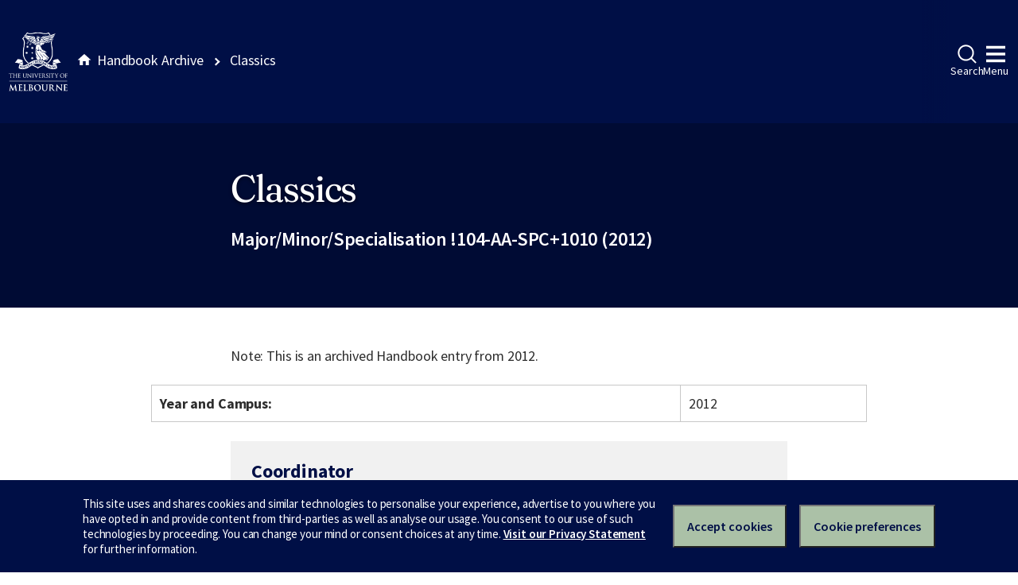

--- FILE ---
content_type: text/html
request_url: https://archive.handbook.unimelb.edu.au/view/2012/!104-aa-spc+1010/
body_size: 2059
content:
<!DOCTYPE html><html class="no-js" lang="en"><head><meta charset="utf-8" /><meta content="width=device-width, initial-scale=1.0" name="viewport" /><meta content="IE=edge" http-equiv="X-UA-Compatible" /><title>Classics</title><!--[if lt IE 9]><script src="//oss.maxcdn.com/libs/html5shiv/3.7.0/html5shiv.js"></script><![endif]--><link href="//d2h9b02ioca40d.cloudfront.net/v14.6.0/uom.css" rel="stylesheet" /><link href="/styles.css" rel="stylesheet" /><script src="//d2h9b02ioca40d.cloudfront.net/v14.6.0/uom.js"></script></head><body><div class="uomcontent"><div class="page-inner"><ol class="page-local-history" itemscope="" itemtype="http://schema.org/BreadcrumbList"><li class="root" itemprop="itemListElement" itemscope="" itemtype="http://schema.org/ListItem"><a href="/" itemprop="item" title="Handbook Archive"><span itemprop="name">Handbook Archive</span></a><meta content="1" itemprop="position" /></li><li class="last" itemprop="itemListElement" itemscope="" itemtype="http://schema.org/ListItem"><a href="/view/2012/!104-aa-spc+1010/" itemprop="item" title="Classics"><span itemprop="name">Classics</span></a><meta content="2" itemprop="position" /></li></ol><div role="main"><header><h1>Classics</h1><p>Major/Minor/Specialisation !104-AA-SPC+1010 (2012)</p></header><section><p class="alert-warning">Note: This is an archived Handbook entry from 2012.</p>  <table> <tr> <th>Year and Campus:</th> <td>2012</td> </tr> </table> <div class="highlight-box"> <h4>Coordinator</h4>
<p><strong>Frederik Vervaet</strong></p> <p><strong>Email:</strong> <a href="mailto:fvervaet@unimelb.edu.au">fvervaet@unimelb.edu.au</a></p> <h4>Contact</h4>
<p><a href="http://arts.unimelb.edu.au/amsc/contact.html"><strong>Arts Student Centre</strong></a></p> </div> <table> <tr> <th>Overview:</th> <td>
<p>The minimum entry requirement for classics honours is completion of all the requirements for the BA, with completion of a major in classics, and an average grade over the second/third year subjects within the major equivalent to at least an H2B (70%).</p> </td> </tr> <tr> <th>Objectives:</th> <td><p>See course objectives</p></td> </tr> <tr> <th>Structure &amp; Available Subjects:</th> <td>
<p><strong>Students undertaking pure honours in classics must complete:</strong></p> <ul> <li>Classics Thesis (37.5 points); and</li> <li>Four honours subjects in ancient Greek and/or Latin (intermediate and/or advanced) (50 points); and</li> <li>One elective subject from the list below (12.5 points).</li> </ul> <p>No more than 25 points of intermediate ancient Greek and Latin subjects may be taken.</p> <p>There is no combined honours in classics.</p> <p>Total 100 points </p> </td> </tr> <tr> <th>Subject Options:</th> <td> <h4>Thesis:</h4> <p>Note: the thesis requires two consecutive semesters of enrolment.</p>  <div> <div>Subject</div> <div>Study Period Commencement:</div> <div>Credit Points:</div> </div> <div> <div><a href="/view/2012/CLAS40020">CLAS40020 Classics Thesis</a></div> <div>Semester 1, Semester 2</div> <div>18.75</div> </div>  <h4>Classics Honours Elective Subjects:</h4>  <div> <div>Subject</div> <div>Study Period Commencement:</div> <div>Credit Points:</div> </div> <div> <div><a href="/view/2012/ANCW40001">ANCW40001 Euripides, Seneca, and Mythmaking</a></div> <div>Semester 2</div> <div>12.50</div> </div> <div> <div><a href="/view/2012/ANCW40002">ANCW40002 Roman Religion: Current Issues</a></div> <div>Semester 2</div> <div>12.50</div> </div> <div> <div><a href="/view/2012/CLAS90001">CLAS90001 Myth and Reality in Barbarian Europe</a></div> <div>Not offered in 2012</div> <div>12.50</div> </div> <div> <div><a href="/view/2012/ANCW40007">ANCW40007 Problems in Greek Prehistory</a></div> <div>Semester 1</div> <div>12.50</div> </div> <div> <div><a href="/view/2012/ANCW40008">ANCW40008 Ethnic Identity in the Greco-Roman World</a></div> <div>Semester 1</div> <div>12.50</div> </div> <div> <div><a href="/view/2012/ANCW40003">ANCW40003 Archaeology of Complex Societies</a></div> <div>Semester 2</div> <div>12.50</div> </div> <div> <div><a href="/view/2012/ANCW40006">ANCW40006 Age of Empires: Ancient Anatolia</a></div> <div>Semester 1</div> <div>12.50</div> </div> <div> <div><a href="/view/2012/ANCW40012">ANCW40012 The Roman Way of Life</a></div> <div>Semester 1</div> <div>12.50</div> </div>  <h4>Latin subjects:</h4>  <div> <div>Subject</div> <div>Study Period Commencement:</div> <div>Credit Points:</div> </div> <div> <div><a href="/view/2012/CLAS40013">CLAS40013 Advanced Latin: Didactic Poetry</a></div> <div>Semester 2</div> <div>12.50</div> </div> <div> <div><a href="/view/2012/CLAS40014">CLAS40014 Advanced Latin: Novel</a></div> <div>Semester 1</div> <div>12.50</div> </div> <div> <div><a href="/view/2012/CLAS40030">CLAS40030 Intermediate Latin: Historiography</a></div> <div>Semester 2</div> <div>12.50</div> </div> <div> <div><a href="/view/2012/CLAS40027">CLAS40027 Intermediate Latin: Epic</a></div> <div>Semester 1</div> <div>12.50</div> </div> <div> <div><a href="/view/2012/CLAS40011">CLAS40011 Advanced Latin: Augustan Poetry</a></div> <div>Not offered in 2012</div> <div>12.50</div> </div> <div> <div><a href="/view/2012/CLAS40012">CLAS40012 Advanced Latin: Ethnography</a></div> <div>Not offered in 2012</div> <div>12.50</div> </div> <div> <div><a href="/view/2012/CLAS40031">CLAS40031 Intermediate Latin: Elegy</a></div> <div>Not offered in 2012</div> <div>12.50</div> </div> <div> <div><a href="/view/2012/CLAS40023">CLAS40023 Intermediate Latin Language</a></div> <div>Semester 1</div> <div>12.50</div> </div> <div> <div><a href="/view/2012/CLAS40026">CLAS40026 Intermediate Latin: Oratory</a></div> <div>Not offered in 2012</div> <div>12.50</div> </div>  <h4>Ancient Greek subjects:</h4>  <div> <div>Subject</div> <div>Study Period Commencement:</div> <div>Credit Points:</div> </div> <div> <div><a href="/view/2012/CLAS40015">CLAS40015 Advanced Ancient Greek A</a></div> <div>Not offered in 2012</div> <div>12.50</div> </div> <div> <div><a href="/view/2012/CLAS40016">CLAS40016 Advanced Ancient Greek B</a></div> <div>Not offered in 2012</div> <div>12.50</div> </div> <div> <div><a href="/view/2012/CLAS40017">CLAS40017 Advanced Ancient Greek C</a></div> <div>Semester 1</div> <div>12.50</div> </div> <div> <div><a href="/view/2012/CLAS40018">CLAS40018 Advanced Ancient Greek D</a></div> <div>Semester 2</div> <div>12.50</div> </div> <div> <div><a href="/view/2012/CLAS40029">CLAS40029 Intermediate Ancient Greek: Koine</a></div> <div>Semester 2</div> <div>12.50</div> </div> <div> <div><a href="/view/2012/CLAS40028">CLAS40028 Intermediate Ancient Greek: Homer</a></div> <div>Semester 1</div> <div>12.50</div> </div> <div> <div><a href="/view/2012/CLAS40022">CLAS40022 Intermediate Ancient Greek: History</a></div> <div>Not offered in 2012</div> <div>12.50</div> </div> <div> <div><a href="/view/2012/CLAS40025">CLAS40025 Intermediate Ancient Greek: Oratory</a></div> <div>Not offered in 2012</div> <div>12.50</div> </div>  </td> </tr> <tr> <th>Links to further information:</th> <td><a href="http://classics-archaeology.unimelb.edu.au/">http://classics-archaeology.unimelb.edu.au/</a></td> </tr> <tr> <th>Related Course(s):</th> <td>
<a href="/view/2012/104AA">Bachelor of Arts (Degree with Honours)</a><br>
</td> </tr> </table>
<p>Download <a href="/pdfs/2012/!104-aa-spc+1010.pdf">PDF version</a>.</p></section></div></div></div></body></html>